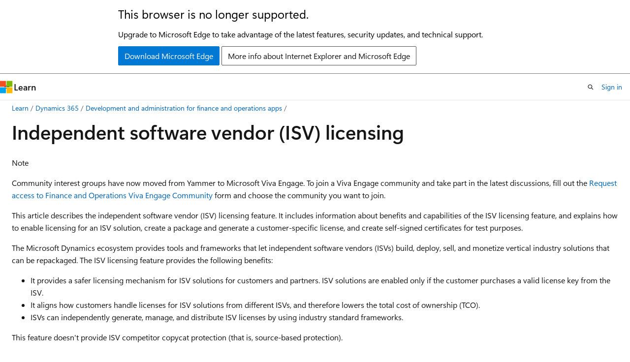

--- FILE ---
content_type: text/html
request_url: https://learn.microsoft.com/en-us/dynamics365/fin-ops-core/dev-itpro/dev-tools/isv-licensing
body_size: 76550
content:
 <!DOCTYPE html>
		<html
			class="layout layout-holy-grail   show-table-of-contents conceptual show-breadcrumb default-focus"
			lang="en-us"
			dir="ltr"
			data-authenticated="false"
			data-auth-status-determined="false"
			data-target="docs"
			x-ms-format-detection="none"
		>
			
		<head>
			<title>Independent software vendor (ISV) licensing - Finance &amp; Operations | Dynamics 365 | Microsoft Learn</title>
			<meta charset="utf-8" />
			<meta name="viewport" content="width=device-width, initial-scale=1.0" />
			<meta name="color-scheme" content="light dark" />

			<meta name="description" content="Learn about the independent software vendor (ISV) licensing feature, including on outline of the feature&#39;s capabilities." />
			<link rel="canonical" href="https://learn.microsoft.com/en-us/dynamics365/fin-ops-core/dev-itpro/dev-tools/isv-licensing" /> 

			<!-- Non-customizable open graph and sharing-related metadata -->
			<meta name="twitter:card" content="summary_large_image" />
			<meta name="twitter:site" content="@MicrosoftLearn" />
			<meta property="og:type" content="website" />
			<meta property="og:image:alt" content="Microsoft Learn" />
			<meta property="og:image" content="https://learn.microsoft.com/en-us/media/open-graph-image.png" />
			<!-- Page specific open graph and sharing-related metadata -->
			<meta property="og:title" content="Independent software vendor (ISV) licensing - Finance &amp; Operations | Dynamics 365" />
			<meta property="og:url" content="https://learn.microsoft.com/en-us/dynamics365/fin-ops-core/dev-itpro/dev-tools/isv-licensing" />
			<meta property="og:description" content="Learn about the independent software vendor (ISV) licensing feature, including on outline of the feature&#39;s capabilities." />
			<meta name="platform_id" content="62448faa-27b9-d6da-a6f0-4dbdf198adc8" /> <meta name="scope" content="dynamics365-finops,Dynamics 365,Unified Operations" />
			<meta name="locale" content="en-us" />
			 <meta name="adobe-target" content="true" /> 
			<meta name="uhfHeaderId" content="MSDocsHeader-Dynamics365" />

			<meta name="page_type" content="conceptual" />

			<!--page specific meta tags-->
			

			<!-- custom meta tags -->
			
		<meta name="feedback_system" content="Standard" />
	
		<meta name="feedback_product_url" content="https://ideas.dynamics.com" />
	
		<meta name="breadcrumb_path" content="/dynamics365/ops-bc/toc.json" />
	
		<meta name="recommendations" content="true" />
	
		<meta name="search.app" content="FinanceAndOperations" />
	
		<meta name="search.app" content="financeandoperations-docs" />
	
		<meta name="ms.service" content="dynamics-365-cross-app" />
	
		<meta name="ms.search.scope" content="Operations" />
	
		<meta name="author" content="pnghub" />
	
		<meta name="ms.author" content="johnmichalak" />
	
		<meta name="ms.topic" content="article" />
	
		<meta name="ms.date" content="2026-01-20T00:00:00Z" />
	
		<meta name="ms.reviewer" content="johnmichalak" />
	
		<meta name="audience" content="Developer" />
	
		<meta name="ms.search.region" content="Global" />
	
		<meta name="ms.search.validFrom" content="2016-02-28T00:00:00Z" />
	
		<meta name="ms.dyn365.ops.version" content="AX 7.0.0" />
	
		<meta name="ms.assetid" content="90ae4ae6-f19a-4ea5-8bd9-1d45729b0636" />
	
		<meta name="ms.custom" content="sfi-image-nochange" />
	
		<meta name="document_id" content="69192df7-736f-1504-e8ab-d1ececb95800" />
	
		<meta name="document_version_independent_id" content="7707373e-0ef6-ac6b-fcce-efce6a0ade73" />
	
		<meta name="updated_at" content="2026-01-22T19:03:00Z" />
	
		<meta name="original_content_git_url" content="https://github.com/MicrosoftDocs/Dynamics-365-Operations/blob/live/articles/fin-ops-core/dev-itpro/dev-tools/isv-licensing.md" />
	
		<meta name="gitcommit" content="https://github.com/MicrosoftDocs/Dynamics-365-Operations/blob/e0473261ca32858a1f11aa02a18b1255b29f8965/articles/fin-ops-core/dev-itpro/dev-tools/isv-licensing.md" />
	
		<meta name="git_commit_id" content="e0473261ca32858a1f11aa02a18b1255b29f8965" />
	
		<meta name="site_name" content="Docs" />
	
		<meta name="depot_name" content="AX.d365F-O" />
	
		<meta name="schema" content="Conceptual" />
	
		<meta name="toc_rel" content="../toc.json" />
	
		<meta name="pdf_url_template" content="https://learn.microsoft.com/pdfstore/en-us/AX.d365F-O/{branchName}{pdfName}" />
	
		<meta name="feedback_help_link_type" content="" />
	
		<meta name="feedback_help_link_url" content="" />
	
		<meta name="word_count" content="2962" />
	
		<meta name="asset_id" content="fin-ops-core/dev-itpro/dev-tools/isv-licensing" />
	
		<meta name="moniker_range_name" content="" />
	
		<meta name="item_type" content="Content" />
	
		<meta name="source_path" content="articles/fin-ops-core/dev-itpro/dev-tools/isv-licensing.md" />
	
		<meta name="previous_tlsh_hash" content="D1C8D482731E9741DF935E4E280FA65071F080492AF079D8311BFAA7D6892CB277A85C5BD327D78467331A820372AE1EA6EEFF3C9139225A1957249D414C3266E76C3FF3D2" />
	
		<meta name="github_feedback_content_git_url" content="https://github.com/MicrosoftDocs/Dynamics-365-Unified-Operations-Public/blob/main/articles/fin-ops-core/dev-itpro/dev-tools/isv-licensing.md" />
	 
		<meta name="cmProducts" content="https://authoring-docs-microsoft.poolparty.biz/devrel/410e33a0-5420-48ba-a8e2-7fb3dc6a9163" data-source="generated" />
	
		<meta name="cmProducts" content="https://microsoft-devrel.poolparty.biz/DevRelOfferingOntology/e4f48d48-dfb7-4973-a019-e504674667cb" data-source="generated" />
	
		<meta name="cmProducts" content="https://authoring-docs-microsoft.poolparty.biz/devrel/c1641ec8-45f4-44f8-96be-791a543c4e4e" data-source="generated" />
	
		<meta name="spProducts" content="https://authoring-docs-microsoft.poolparty.biz/devrel/437f62ae-23a5-4ffc-9ff2-ac42acc41d76" data-source="generated" />
	
		<meta name="spProducts" content="https://microsoft-devrel.poolparty.biz/DevRelOfferingOntology/495840e0-c52f-49d2-a584-185aefeb98c7" data-source="generated" />
	
		<meta name="spProducts" content="https://authoring-docs-microsoft.poolparty.biz/devrel/f2433524-1328-496f-9385-a27d967008a9" data-source="generated" />
	

			<!-- assets and js globals -->
			
			<link rel="stylesheet" href="/static/assets/0.4.03309.7437-48c6dbc9/styles/site-ltr.css" />
			
			<link rel="preconnect" href="//mscom.demdex.net" crossorigin />
						<link rel="dns-prefetch" href="//target.microsoft.com" />
						<link rel="dns-prefetch" href="//microsoftmscompoc.tt.omtrdc.net" />
						<link
							rel="preload"
							as="script"
							href="/static/third-party/adobe-target/at-js/2.9.0/at.js"
							integrity="sha384-l4AKhsU8cUWSht4SaJU5JWcHEWh1m4UTqL08s6b/hqBLAeIDxTNl+AMSxTLx6YMI"
							crossorigin="anonymous"
							id="adobe-target-script"
							type="application/javascript"
						/>
			<script src="https://wcpstatic.microsoft.com/mscc/lib/v2/wcp-consent.js"></script>
			<script src="https://js.monitor.azure.com/scripts/c/ms.jsll-4.min.js"></script>
			<script src="/_themes/docs.theme/master/en-us/_themes/global/deprecation.js"></script>

			<!-- msdocs global object -->
			<script id="msdocs-script">
		var msDocs = {
  "environment": {
    "accessLevel": "online",
    "azurePortalHostname": "portal.azure.com",
    "reviewFeatures": false,
    "supportLevel": "production",
    "systemContent": true,
    "siteName": "learn",
    "legacyHosting": false
  },
  "data": {
    "contentLocale": "en-us",
    "contentDir": "ltr",
    "userLocale": "en-us",
    "userDir": "ltr",
    "pageTemplate": "Conceptual",
    "brand": "dyn-ops",
    "context": {},
    "standardFeedback": true,
    "showFeedbackReport": false,
    "feedbackHelpLinkType": "",
    "feedbackHelpLinkUrl": "",
    "feedbackSystem": "Standard",
    "feedbackGitHubRepo": "",
    "feedbackProductUrl": "https://ideas.dynamics.com",
    "extendBreadcrumb": false,
    "isEditDisplayable": true,
    "isPrivateUnauthorized": false,
    "hideViewSource": false,
    "isPermissioned": false,
    "hasRecommendations": true,
    "contributors": [
      {
        "name": "pnghub",
        "url": "https://github.com/pnghub"
      },
      {
        "name": "johnmichalak",
        "url": "https://github.com/johnmichalak"
      },
      {
        "name": "twheeloc",
        "url": "https://github.com/twheeloc"
      },
      {
        "name": "kkhajuria-ms",
        "url": "https://github.com/kkhajuria-ms"
      },
      {
        "name": "dereklh77",
        "url": "https://github.com/dereklh77"
      },
      {
        "name": "v-amoldeore",
        "url": "https://github.com/v-amoldeore"
      },
      {
        "name": "kfend",
        "url": "https://github.com/kfend"
      },
      {
        "name": "RobinARH",
        "url": "https://github.com/RobinARH"
      },
      {
        "name": "Peakerbl",
        "url": "https://github.com/Peakerbl"
      },
      {
        "name": "sericks007",
        "url": "https://github.com/sericks007"
      },
      {
        "name": "DCtheGeek",
        "url": "https://github.com/DCtheGeek"
      },
      {
        "name": "tonyafehr",
        "url": "https://github.com/tonyafehr"
      },
      {
        "name": "PalleAgermark",
        "url": "https://github.com/PalleAgermark"
      },
      {
        "name": "nedbaker",
        "url": "https://github.com/nedbaker"
      }
    ]
  },
  "functions": {}
};;
	</script>

			<!-- base scripts, msdocs global should be before this -->
			<script src="/static/assets/0.4.03309.7437-48c6dbc9/scripts/en-us/index-docs.js"></script>
			

			<!-- json-ld -->
			
		</head>
	
			<body
				id="body"
				data-bi-name="body"
				class="layout-body "
				lang="en-us"
				dir="ltr"
			>
				<header class="layout-body-header">
		<div class="header-holder has-default-focus">
			
		<a
			href="#main"
			
			style="z-index: 1070"
			class="outline-color-text visually-hidden-until-focused position-fixed inner-focus focus-visible top-0 left-0 right-0 padding-xs text-align-center background-color-body"
			
		>
			Skip to main content
		</a>
	
		<a
			href="#"
			data-skip-to-ask-learn
			style="z-index: 1070"
			class="outline-color-text visually-hidden-until-focused position-fixed inner-focus focus-visible top-0 left-0 right-0 padding-xs text-align-center background-color-body"
			hidden
		>
			Skip to Ask Learn chat experience
		</a>
	

			<div hidden id="cookie-consent-holder" data-test-id="cookie-consent-container"></div>
			<!-- Unsupported browser warning -->
			<div
				id="unsupported-browser"
				style="background-color: white; color: black; padding: 16px; border-bottom: 1px solid grey;"
				hidden
			>
				<div style="max-width: 800px; margin: 0 auto;">
					<p style="font-size: 24px">This browser is no longer supported.</p>
					<p style="font-size: 16px; margin-top: 16px;">
						Upgrade to Microsoft Edge to take advantage of the latest features, security updates, and technical support.
					</p>
					<div style="margin-top: 12px;">
						<a
							href="https://go.microsoft.com/fwlink/p/?LinkID=2092881 "
							style="background-color: #0078d4; border: 1px solid #0078d4; color: white; padding: 6px 12px; border-radius: 2px; display: inline-block;"
						>
							Download Microsoft Edge
						</a>
						<a
							href="https://learn.microsoft.com/en-us/lifecycle/faq/internet-explorer-microsoft-edge"
							style="background-color: white; padding: 6px 12px; border: 1px solid #505050; color: #171717; border-radius: 2px; display: inline-block;"
						>
							More info about Internet Explorer and Microsoft Edge
						</a>
					</div>
				</div>
			</div>
			<!-- site header -->
			<header
				id="ms--site-header"
				data-test-id="site-header-wrapper"
				role="banner"
				itemscope="itemscope"
				itemtype="http://schema.org/Organization"
			>
				<div
					id="ms--mobile-nav"
					class="site-header display-none-tablet padding-inline-none gap-none"
					data-bi-name="mobile-header"
					data-test-id="mobile-header"
				></div>
				<div
					id="ms--primary-nav"
					class="site-header display-none display-flex-tablet"
					data-bi-name="L1-header"
					data-test-id="primary-header"
				></div>
				<div
					id="ms--secondary-nav"
					class="site-header display-none display-flex-tablet"
					data-bi-name="L2-header"
					data-test-id="secondary-header"
					
				></div>
			</header>
			
		<!-- banner -->
		<div data-banner>
			<div id="disclaimer-holder"></div>
			
		</div>
		<!-- banner end -->
	
		</div>
	</header>
				 <section
					id="layout-body-menu"
					class="layout-body-menu display-flex"
					data-bi-name="menu"
			  >
					
		<div
			id="left-container"
			class="left-container display-none display-block-tablet padding-inline-sm padding-bottom-sm width-full"
			data-toc-container="true"
		>
			<!-- Regular TOC content (default) -->
			<div id="ms--toc-content" class="height-full">
				<nav
					id="affixed-left-container"
					class="margin-top-sm-tablet position-sticky display-flex flex-direction-column"
					aria-label="Primary"
					data-bi-name="left-toc"
					role="navigation"
				></nav>
			</div>
			<!-- Collapsible TOC content (hidden by default) -->
			<div id="ms--toc-content-collapsible" class="height-full" hidden>
				<nav
					id="affixed-left-container"
					class="margin-top-sm-tablet position-sticky display-flex flex-direction-column"
					aria-label="Primary"
					data-bi-name="left-toc"
					role="navigation"
				>
					<div
						id="ms--collapsible-toc-header"
						class="display-flex justify-content-flex-end margin-bottom-xxs"
					>
						<button
							type="button"
							class="button button-clear inner-focus"
							data-collapsible-toc-toggle
							aria-expanded="true"
							aria-controls="ms--collapsible-toc-content"
							aria-label="Table of contents"
						>
							<span class="icon font-size-h4" aria-hidden="true">
								<span class="docon docon-panel-left-contract"></span>
							</span>
						</button>
					</div>
				</nav>
			</div>
		</div>
	
			  </section>

				<main
					id="main"
					role="main"
					class="layout-body-main "
					data-bi-name="content"
					lang="en-us"
					dir="ltr"
				>
					
			<div
		id="ms--content-header"
		class="content-header default-focus border-bottom-none"
		data-bi-name="content-header"
	>
		<div class="content-header-controls margin-xxs margin-inline-sm-tablet">
			<button
				type="button"
				class="contents-button button button-sm margin-right-xxs"
				data-bi-name="contents-expand"
				aria-haspopup="true"
				data-contents-button
			>
				<span class="icon" aria-hidden="true"><span class="docon docon-menu"></span></span>
				<span class="contents-expand-title"> Table of contents </span>
			</button>
			<button
				type="button"
				class="ap-collapse-behavior ap-expanded button button-sm"
				data-bi-name="ap-collapse"
				aria-controls="action-panel"
			>
				<span class="icon" aria-hidden="true"><span class="docon docon-exit-mode"></span></span>
				<span>Exit editor mode</span>
			</button>
		</div>
	</div>
			<div data-main-column class="padding-sm padding-top-none padding-top-sm-tablet">
				<div>
					
		<div id="article-header" class="background-color-body margin-bottom-xs display-none-print">
			<div class="display-flex align-items-center justify-content-space-between">
				
		<details
			id="article-header-breadcrumbs-overflow-popover"
			class="popover"
			data-for="article-header-breadcrumbs"
		>
			<summary
				class="button button-clear button-primary button-sm inner-focus"
				aria-label="All breadcrumbs"
			>
				<span class="icon">
					<span class="docon docon-more"></span>
				</span>
			</summary>
			<div id="article-header-breadcrumbs-overflow" class="popover-content padding-none"></div>
		</details>

		<bread-crumbs
			id="article-header-breadcrumbs"
			role="group"
			aria-label="Breadcrumbs"
			data-test-id="article-header-breadcrumbs"
			class="overflow-hidden flex-grow-1 margin-right-sm margin-right-md-tablet margin-right-lg-desktop margin-left-negative-xxs padding-left-xxs"
		></bread-crumbs>
	 
		<div
			id="article-header-page-actions"
			class="opacity-none margin-left-auto display-flex flex-wrap-no-wrap align-items-stretch"
		>
			
		<button
			class="button button-sm border-none inner-focus display-none-tablet flex-shrink-0 "
			data-bi-name="ask-learn-assistant-entry"
			data-test-id="ask-learn-assistant-modal-entry-mobile"
			data-ask-learn-modal-entry
			
			type="button"
			style="min-width: max-content;"
			aria-expanded="false"
			aria-label="Ask Learn"
			hidden
		>
			<span class="icon font-size-lg" aria-hidden="true">
				<span class="docon docon-chat-sparkle-fill gradient-ask-learn-logo"></span>
			</span>
		</button>
		<button
			class="button button-sm display-none display-inline-flex-tablet display-none-desktop flex-shrink-0 margin-right-xxs border-color-ask-learn "
			data-bi-name="ask-learn-assistant-entry"
			
			data-test-id="ask-learn-assistant-modal-entry-tablet"
			data-ask-learn-modal-entry
			type="button"
			style="min-width: max-content;"
			aria-expanded="false"
			hidden
		>
			<span class="icon font-size-lg" aria-hidden="true">
				<span class="docon docon-chat-sparkle-fill gradient-ask-learn-logo"></span>
			</span>
			<span>Ask Learn</span>
		</button>
		<button
			class="button button-sm display-none flex-shrink-0 display-inline-flex-desktop margin-right-xxs border-color-ask-learn "
			data-bi-name="ask-learn-assistant-entry"
			
			data-test-id="ask-learn-assistant-flyout-entry"
			data-ask-learn-flyout-entry
			data-flyout-button="toggle"
			type="button"
			style="min-width: max-content;"
			aria-expanded="false"
			aria-controls="ask-learn-flyout"
			hidden
		>
			<span class="icon font-size-lg" aria-hidden="true">
				<span class="docon docon-chat-sparkle-fill gradient-ask-learn-logo"></span>
			</span>
			<span>Ask Learn</span>
		</button>
	 
		<button
			type="button"
			id="ms--focus-mode-button"
			data-focus-mode
			data-bi-name="focus-mode-entry"
			class="button button-sm flex-shrink-0 margin-right-xxs display-none display-inline-flex-desktop"
		>
			<span class="icon font-size-lg" aria-hidden="true">
				<span class="docon docon-glasses"></span>
			</span>
			<span>Focus mode</span>
		</button>
	 

			<details class="popover popover-right" id="article-header-page-actions-overflow">
				<summary
					class="justify-content-flex-start button button-clear button-sm button-primary inner-focus"
					aria-label="More actions"
					title="More actions"
				>
					<span class="icon" aria-hidden="true">
						<span class="docon docon-more-vertical"></span>
					</span>
				</summary>
				<div class="popover-content">
					
		<button
			data-page-action-item="overflow-mobile"
			type="button"
			class="button-block button-sm inner-focus button button-clear display-none-tablet justify-content-flex-start text-align-left"
			data-bi-name="contents-expand"
			data-contents-button
			data-popover-close
		>
			<span class="icon">
				<span class="docon docon-editor-list-bullet" aria-hidden="true"></span>
			</span>
			<span class="contents-expand-title">Table of contents</span>
		</button>
	 
		<a
			id="lang-link-overflow"
			class="button-sm inner-focus button button-clear button-block justify-content-flex-start text-align-left"
			data-bi-name="language-toggle"
			data-page-action-item="overflow-all"
			data-check-hidden="true"
			data-read-in-link
			href="#"
			hidden
		>
			<span class="icon" aria-hidden="true" data-read-in-link-icon>
				<span class="docon docon-locale-globe"></span>
			</span>
			<span data-read-in-link-text>Read in English</span>
		</a>
	 
		<button
			type="button"
			class="collection button button-clear button-sm button-block justify-content-flex-start text-align-left inner-focus"
			data-list-type="collection"
			data-bi-name="collection"
			data-page-action-item="overflow-all"
			data-check-hidden="true"
			data-popover-close
		>
			<span class="icon" aria-hidden="true">
				<span class="docon docon-circle-addition"></span>
			</span>
			<span class="collection-status">Add</span>
		</button>
	
					
		<button
			type="button"
			class="collection button button-block button-clear button-sm justify-content-flex-start text-align-left inner-focus"
			data-list-type="plan"
			data-bi-name="plan"
			data-page-action-item="overflow-all"
			data-check-hidden="true"
			data-popover-close
			hidden
		>
			<span class="icon" aria-hidden="true">
				<span class="docon docon-circle-addition"></span>
			</span>
			<span class="plan-status">Add to plan</span>
		</button>
	  
		<a
			data-contenteditbtn
			class="button button-clear button-block button-sm inner-focus justify-content-flex-start text-align-left text-decoration-none"
			data-bi-name="edit"
			
			href="https://github.com/MicrosoftDocs/Dynamics-365-Unified-Operations-Public/blob/main/articles/fin-ops-core/dev-itpro/dev-tools/isv-licensing.md"
			data-original_content_git_url="https://github.com/MicrosoftDocs/Dynamics-365-Operations/blob/live/articles/fin-ops-core/dev-itpro/dev-tools/isv-licensing.md"
			data-original_content_git_url_template="{repo}/blob/{branch}/articles/fin-ops-core/dev-itpro/dev-tools/isv-licensing.md"
			data-pr_repo=""
			data-pr_branch=""
		>
			<span class="icon" aria-hidden="true">
				<span class="docon docon-edit-outline"></span>
			</span>
			<span>Edit</span>
		</a>
	
					
		<hr class="margin-block-xxs" />
		<h4 class="font-size-sm padding-left-xxs">Share via</h4>
		
					<a
						class="button button-clear button-sm inner-focus button-block justify-content-flex-start text-align-left text-decoration-none share-facebook"
						data-bi-name="facebook"
						data-page-action-item="overflow-all"
						href="#"
					>
						<span class="icon color-primary" aria-hidden="true">
							<span class="docon docon-facebook-share"></span>
						</span>
						<span>Facebook</span>
					</a>

					<a
						href="#"
						class="button button-clear button-sm inner-focus button-block justify-content-flex-start text-align-left text-decoration-none share-twitter"
						data-bi-name="twitter"
						data-page-action-item="overflow-all"
					>
						<span class="icon color-text" aria-hidden="true">
							<span class="docon docon-xlogo-share"></span>
						</span>
						<span>x.com</span>
					</a>

					<a
						href="#"
						class="button button-clear button-sm inner-focus button-block justify-content-flex-start text-align-left text-decoration-none share-linkedin"
						data-bi-name="linkedin"
						data-page-action-item="overflow-all"
					>
						<span class="icon color-primary" aria-hidden="true">
							<span class="docon docon-linked-in-logo"></span>
						</span>
						<span>LinkedIn</span>
					</a>
					<a
						href="#"
						class="button button-clear button-sm inner-focus button-block justify-content-flex-start text-align-left text-decoration-none share-email"
						data-bi-name="email"
						data-page-action-item="overflow-all"
					>
						<span class="icon color-primary" aria-hidden="true">
							<span class="docon docon-mail-message"></span>
						</span>
						<span>Email</span>
					</a>
			  
	 
		<hr class="margin-block-xxs" />
		<button
			class="button button-block button-clear button-sm justify-content-flex-start text-align-left inner-focus"
			type="button"
			data-bi-name="print"
			data-page-action-item="overflow-all"
			data-popover-close
			data-print-page
			data-check-hidden="true"
		>
			<span class="icon color-primary" aria-hidden="true">
				<span class="docon docon-print"></span>
			</span>
			<span>Print</span>
		</button>
	
				</div>
			</details>
		</div>
	
			</div>
		</div>
	  
		<!-- privateUnauthorizedTemplate is hidden by default -->
		<div unauthorized-private-section data-bi-name="permission-content-unauthorized-private" hidden>
			<hr class="hr margin-top-xs margin-bottom-sm" />
			<div class="notification notification-info">
				<div class="notification-content">
					<p class="margin-top-none notification-title">
						<span class="icon">
							<span class="docon docon-exclamation-circle-solid" aria-hidden="true"></span>
						</span>
						<span>Note</span>
					</p>
					<p class="margin-top-none authentication-determined not-authenticated">
						Access to this page requires authorization. You can try <a class="docs-sign-in" href="#" data-bi-name="permission-content-sign-in">signing in</a> or <a  class="docs-change-directory" data-bi-name="permisson-content-change-directory">changing directories</a>.
					</p>
					<p class="margin-top-none authentication-determined authenticated">
						Access to this page requires authorization. You can try <a class="docs-change-directory" data-bi-name="permisson-content-change-directory">changing directories</a>.
					</p>
				</div>
			</div>
		</div>
	
					<div class="content"><h1 id="independent-software-vendor-isv-licensing">Independent software vendor (ISV) licensing</h1></div>
					
		<div
			id="article-metadata"
			data-bi-name="article-metadata"
			data-test-id="article-metadata"
			class="page-metadata-container display-flex gap-xxs justify-content-space-between align-items-center flex-wrap-wrap"
		>
			 
				<div
					id="user-feedback"
					class="margin-block-xxs display-none display-none-print"
					hidden
					data-hide-on-archived
				>
					
		<button
			id="user-feedback-button"
			data-test-id="conceptual-feedback-button"
			class="button button-sm button-clear button-primary display-none"
			type="button"
			data-bi-name="user-feedback-button"
			data-user-feedback-button
			hidden
		>
			<span class="icon" aria-hidden="true">
				<span class="docon docon-like"></span>
			</span>
			<span>Feedback</span>
		</button>
	
				</div>
		  
		</div>
	 
		<div data-id="ai-summary" hidden>
			<div id="ms--ai-summary-cta" class="margin-top-xs display-flex align-items-center">
				<span class="icon" aria-hidden="true">
					<span class="docon docon-sparkle-fill gradient-text-vivid"></span>
				</span>
				<button
					id="ms--ai-summary"
					type="button"
					class="tag tag-sm tag-suggestion margin-left-xxs"
					data-test-id="ai-summary-cta"
					data-bi-name="ai-summary-cta"
					data-an="ai-summary"
				>
					<span class="ai-summary-cta-text">
						Summarize this article for me
					</span>
				</button>
			</div>
			<!-- Slot where the client will render the summary card after the user clicks the CTA -->
			<div id="ms--ai-summary-header" class="margin-top-xs"></div>
		</div>
	 
		<nav
			id="center-doc-outline"
			class="doc-outline is-hidden-desktop display-none-print margin-bottom-sm"
			data-bi-name="intopic toc"
			aria-label="In this article"
		>
			<h2 id="ms--in-this-article" class="title is-6 margin-block-xs">
				In this article
			</h2>
		</nav>
	
					<div class="content"><div class="NOTE">
<p>Note</p>
<p>Community interest groups have now moved from Yammer to Microsoft Viva Engage. To join a Viva Engage community and take part in the latest discussions, fill out the <a href="https://forms.office.com/r/qe94aGXWgp" data-linktype="external">Request access to Finance and Operations Viva Engage Community</a> form and choose the community you want to join.</p>
</div>
<p>This article describes the independent software vendor (ISV) licensing feature. It includes information about benefits and capabilities of the ISV licensing feature, and explains how to enable licensing for an ISV solution, create a package and generate a customer-specific license, and create self-signed certificates for test purposes.</p>
<p>The Microsoft Dynamics ecosystem provides tools and frameworks that let independent software vendors (ISVs) build, deploy, sell, and monetize vertical industry solutions that can be repackaged. The ISV licensing feature provides the following benefits:</p>
<ul>
<li>It provides a safer licensing mechanism for ISV solutions for customers and partners. ISV solutions are enabled only if the customer purchases a valid license key from the ISV.</li>
<li>It aligns how customers handle licenses for ISV solutions from different ISVs, and therefore lowers the total cost of ownership (TCO).</li>
<li>ISVs can independently generate, manage, and distribute ISV licenses by using industry standard frameworks.</li>
</ul>
<p>This feature doesn't provide ISV competitor copycat protection (that is, source-based protection).</p>
<div class="IMPORTANT">
<p>Important</p>
<p>Starting with Dynamics 365 Finance version 10.0.43, all licenses are issued at the tenant level. This means a single license can potentially be used across multiple environments that share the same tenant ID. Licenses generated in Dynamics 365 Finance version 10.0.43 and later aren't compatible with older versions of the application.</p>
</div>
<h2 id="capabilities">Capabilities</h2>
<p>This section describes various capabilities of the ISV licensing feature.</p>
<h3 id="isvs-can-generate-their-own-licenses">ISVs can generate their own licenses</h3>
<p>ISVs can independently generate their own licenses, apply them to solutions, and deliver those solutions to partners and customers. Each ISV license enables run-time features that help protect the ISV solution. Additionally, each ISV license ties to an ISV Authenticode certificate, which ensures that the software was distributed by the ISV.</p>
<h3 id="a-run-time-check-makes-sure-that-an-isv-generated-license-key-exists-in-the-customers-environment">A run-time check makes sure that an ISV-generated license key exists in the customer's environment</h3>
<p>Each ISV solution that is tied to a license runs only when a valid license key exists in the customer's environment. Therefore, if an ISV ties its solution to a license, but the customer doesn't have a valid license key, the solution doesn't run.</p>
<h3 id="license-types-boolean-and-number">License types: Boolean and Number</h3>
<p>ISVs can create two types of licenses: <strong>Boolean</strong> and <strong>Number</strong>. ISVs can associate an expiration date with either type of license. This expiration date applies only to the ISV licenses and is independent of the system expiration date. A Boolean license is a simple activation license. Set the type of license (<strong>Boolean</strong> or <strong>Number</strong>) through a property in the license code node. ISVs can write their own custom logic to check the count that the ISV license provides, to make sure that their solutions are used within the license terms. For more information, see <a href="/en-us/dynamicsax-2012/developer/licensing-framework-for-isvs-of-microsoft-dynamics-ax" data-linktype="absolute-path">Licensing Framework for ISVs</a>.</p>
<h3 id="license-validation-errors">License validation errors</h3>
<p>When an ISV license becomes invalid after import, the ISV solution continues to run until the server restarts. (After the server restarts, the solution is disabled.) An error is thrown when the instance of the Application Object Server (AOS) starts. The error is written to the event log.</p>
<h2 id="implementing-isv-licensing-in-a-solution">Implementing ISV licensing in a solution</h2>
<p>ISVs must have a valid Authenticode certificate (X.509) from a certificate authority (CA). Microsoft doesn't recommend any particular CA. However, many companies offer these certificates. Authenticode certificates come in various key sizes. The ISV licensing feature supports certificates of both 1024-bit and 2048-bit key sizes. 3072-bit and 4096-bit code signing certificates are supported beginning with platform updates for version 10.0.20. Use the larger bit key size because it provides stronger encryption. However, if you already have a valid 1024-bit or 2048-bit key size, that key size works with the ISV licensing feature.</p>
<p>For HSM-based certificates, only those with an RSA private key are supported, as the license generator exclusively works with RSA.</p>
<div class="NOTE">
<p>Note</p>
<p>Authenticode certificates have various cryptographic service providers. The ISV licensing feature uses Enhanced cryptographic provider, which also covers Base cryptographic provider. Many independent providers offer Authenticode certificates.</p>
</div>
<h2 id="certificate-import-and-export">Certificate import and export</h2>
<p>Use the certificate to sign your customer license files and validate the license files at the time of import. Authenticode certificates support four file formats. For the ISV licensing feature, you must have the certificate files in two formats:</p>
<ul>
<li><strong>Personal Information Exchange (PFX, also known as PKCS #12)</strong> – The PKCS #12 format, which uses the .pfx file name extension, supports secure storage of certificates, private keys, and all certificates in a certification path. The PKCS #12 format is the only file format that can be used to export a certificate and its private key.</li>
<li><strong>Base64-encoded X.509</strong> – The Base64 format supports storage of a single certificate. This format doesn't support storage of the private key or certification path.</li>
</ul>
<p>There's a restriction on the format. Use the PFX (PKCS #12) format only to export the certificate together with its private key for signing and generating purposes. Never share it outside the ISV organization. Use the DER-encoded binary X.509 format, which uses the .cer file name extension, to export the public key of the certificate that must be embedded in the Application Object Tree (AOT) License. Distribute this public key to customers via the model. It's used when a license is imported, to make sure that the license is signed by the ISV license that owns the private key.</p>
<div class="NOTE">
<p>Note</p>
<p>Instead of using .pfx files, ISVs can now also opt for HSM (Hardware Security Module)–based keys for private key storage, with the tool able to load the certificate directly from the store. However, the public key is still required in the Base64-encoded X.509 format.</p>
</div>
<h2 id="enable-licensing-for-your-isv-solution">Enable licensing for your ISV solution</h2>
<p>Follow these steps to enable licensing for your solution.</p>
<ol>
<li><p>Create an ISV solution. In Visual Studio, select <strong>File &gt; New project</strong>. In the <strong>New Project</strong> dialog, select <strong>Installed &gt; Templates &gt; Dynamics 365</strong>. Create a <strong>Finance Operations</strong> project. In this example, name the project <strong>NewISVSolution</strong>.</p>
<p><span class="mx-imgBorder">
<img src="media/isv_new_isv_project.png" alt="Screenshot of creating an ISV solution." data-linktype="relative-path">
</span>
</p>
</li>
<li><p>Add the certificate's public key (.cer file) to your project as a resource. To create a certificate for testing, see <a href="#appendix-create-self-signed-certificates-for-test-purposes" data-linktype="self-bookmark">Appendix: Create self-signed certificates for test purposes</a>.</p>
<ol>
<li><p>Right-click the project in Solution Explorer, and then select <strong>Add &gt; New item</strong>.</p>
</li>
<li><p>Under <strong>Installed &gt; Dynamics 365 Items</strong>, select <strong>Labels And Resources</strong>, and then select <strong>Resource</strong>. Name the resource. In this example, name the resource <strong>ISVCert</strong>.</p>
<p><span class="mx-imgBorder">
<img src="media/isv_new_resource.png" alt="Screenshot of clicking Resource." data-linktype="relative-path">
</span>
</p>
</li>
<li><p>Select <strong>Add</strong> and select the certificate's public key file (.cer file).</p>
<p><span class="mx-imgBorder">
<img src="media/isv_select_cer.png" alt="Screenshot of selecting the certificate's public key as the resource." data-linktype="relative-path">
</span>
</p>
</li>
<li><p>Select <strong>Open</strong> to add the certificate.</p>
<p><span class="mx-imgBorder">
<img src="media/isv_resource_cer.png" alt="Screenshot of adding the certificate as a resource." data-linktype="relative-path">
</span>
</p>
</li>
</ol>
</li>
<li><p>Create a license code. Right-click the project in Solution Explorer, and then select <strong>Add &gt; New item</strong>. Under <strong>Installed &gt; Dynamics 365 Items</strong>, choose <strong>Configuration</strong>. In the list, choose <strong>License Code</strong> and name the license code. In this example, name the license code <strong>ISVLicenseCode</strong>. Select <strong>Add</strong>.</p>
<p><span class="mx-imgBorder">
<img src="media/isv_new_license_code.png" alt="Screenshot of creating a license code." data-linktype="relative-path">
</span>
</p>
</li>
<li><p>Map the certificate to the license code. In the Properties window for the license code, set the <strong>Certificate</strong> property to your certificate resource. In this example, set <strong>Certificate</strong> to <strong>ISVCert</strong>.</p>
<p><span class="mx-imgBorder">
<img src="media/isv_map_license_cert.png" alt="Screenshot of mapping the certificate to the license code." data-linktype="relative-path">
</span>
</p>
</li>
<li><p>Create one or more configuration keys. Right-click the project in Solution Explorer, and then select <strong>Add &gt; New item</strong>. Under <strong>Installed &gt; Dynamics 365 Items</strong>, choose <strong>Configuration</strong>. In the list, choose <strong>Configuration Key</strong>. Name the key and select <strong>Add</strong>. In this example, name the configuration key <strong>ISVConfigurationKey1</strong>.</p>
<p><span class="mx-imgBorder">
<img src="media/isv_new_configuration_key.png" alt="Screenshot of creating a configuration key." data-linktype="relative-path">
</span>
</p>
</li>
<li><p>Associate the license code with the configuration key. In Solution Explorer, double-click the configuration key to open the Properties window. In the Properties window, set the <strong>LicenseCode</strong> property to your license code. In this example, set the <strong>LicenseCode</strong> to <strong>ISVLicenseCode</strong>.</p>
<p><span class="mx-imgBorder">
<img src="media/isv_select_license_code.png" alt="Screenshot of associating the license code with the configuration keys." data-linktype="relative-path">
</span>
</p>
</li>
<li><p>Associate a configuration key to an element in your solution. For example, create a new form. Right-click the project in Solution Explorer, and then select <strong>Add &gt; New item</strong>. Under <strong>Installed &gt; Dynamics 365 Items</strong>, choose <strong>User Interface</strong>. In the list, choose <strong>Form</strong> and give it a name. In this example, name the form <strong>ISVForm</strong>.</p>
<p><span class="mx-imgBorder">
<img src="media/isv_new_form.png" alt="Screenshot of creating a new form." data-linktype="relative-path">
</span>
</p>
</li>
<li><p>Add a button to the form. Double-click the form in the Solution Explorer. In the Design window, right-click and select <strong>New</strong>, and then <strong>Button</strong>. Set the <strong>Text</strong> property to <strong>ISVButton</strong>.</p>
<p><span class="mx-imgBorder">
<img src="media/isv_button_designtime.png" alt="Screenshot of adding a button to the new form." data-linktype="relative-path">
</span>
</p>
<p>At runtime, the button is visible because it isn't controlled by a configuration key at first.</p>
<p><span class="mx-imgBorder">
<img src="media/isv_button_visible_runtime.png" alt="Screenshot of new button visible when it's first added." data-linktype="relative-path">
</span>
</p>
</li>
<li><p>Associate a configuration key with the button. In the Properties window for the button, set the <strong>Configuration Key</strong> property to your configuration. In this example, set the <strong>Configuration Key</strong> to <strong>ISVConfigurationKey1</strong>.</p>
<p><span class="mx-imgBorder">
<img src="media/isv_select_key_for_button.png" alt="Screenshot of associating a configuration key with the button." data-linktype="relative-path">
</span>
</p>
<p>At runtime, the button isn't visible because the configuration key must be available and enabled.</p>
<p><span class="mx-imgBorder">
<img src="media/isv_button_invisible_runtime.png" alt="Screenshot of button no longer visible." data-linktype="relative-path">
</span>
</p>
</li>
</ol>
<h2 id="create-a-package-and-generate-a-customer-specific-license">Create a package and generate a customer-specific license</h2>
<ol>
<li><p>Collect the tenant name and ID for the customer to issue the license to. You can find this information at <strong>Settings &gt; Help &amp; Support &gt; About</strong> on the <strong>Licenses</strong> tab.</p>
<p><span class="mx-imgBorder">
<img src="media/isv_tenant_id.png" alt="Screenshot of customer's tenant name and ID." data-linktype="relative-path">
</span>
</p>
</li>
<li><p>Generate a license for the customer (tenant ID and name), and sign the license by using the certificate's private key. Pass the following parameters to the <strong>axutil genlicense</strong> command to create the license file.</p>
<p><strong>For environments on version &gt;= 10.0.43</strong></p>
<table>
<thead>
<tr>
<th>Parameter name</th>
<th>Description</th>
</tr>
</thead>
<tbody>
<tr>
<td>file</td>
<td>The name of your license file.</td>
</tr>
<tr>
<td>licensecode</td>
<td>The name of your license code (from Microsoft Visual Studio).</td>
</tr>
<tr>
<td>serialnumber</td>
<td>The customer's tenant ID (labeled "Serial number" in the screenshot).</td>
</tr>
<tr>
<td>subjectname</td>
<td>Specifies the subject name of the certificate that you install in the certificate store (Current User/My). To load the certificate, use either the subjectname or certificatepath/password, but not both. This parameter is available in Dynamics 365 Finance version 10.0.37 and higher.</td>
</tr>
<tr>
<td>thumbprint</td>
<td>Optional: It's a unique identifier for selecting a particular certificate with the given subject name. While this parameter is optional, it can only be used along with subjectname. If thumbprint isn't specified and the store contains multiple certificates with same subject name, the tool picks up the certificate with the furthest(maximum) expiry. This parameter is available in Dynamics 365 Finance version 10.0.37 and higher.</td>
</tr>
<tr>
<td>certificatepath</td>
<td>The path of your certificate's private key. Use this value if you don't have the HSM based certificate.</td>
</tr>
<tr>
<td>password</td>
<td>The password for your certificate's private key.</td>
</tr>
<tr>
<td>expirationdate</td>
<td>Optional: The expiration date for the license.</td>
</tr>
<tr>
<td>usercount</td>
<td>Optional: The number that custom validation logic can use as required. This number could be users, but isn't limited to users.</td>
</tr>
</tbody>
</table>
<p>Example for HSM based key.</p>
<div class="NOTE">
<p>Note</p>
<p>To use the subject name and thumbprint parameters, first install the certificate to the Windows certificate store. Go to <strong>Current user</strong> &gt; <strong>Personal (My)</strong> and run the following command:</p>
</div>
<pre><code class="lang-Console">C:\AOSService\PackagesLocalDirectory\Bin\axutil genlicense /file:c:\templicense.txt /licensecode:ISVLicenseCode /serialnumber:4dbfcf74-c5a6-4727-b638-d56e51d1f381 /subjectName:"ISVCert" /thumbprint:******** /expirationdate:11/30/2023 
</code></pre>
<p>Example for file based key.</p>
<pre><code class="lang-Console">C:\AOSService\PackagesLocalDirectory\Bin\axutil genlicense /file:c:\templicense.txt /licensecode:ISVLicenseCode /serialnumber:4dbfcf74-c5a6-4727-b638-d56e51d1f381 /certificatepath:c:\tempisvcert.pfx /password:********
</code></pre>
<p><strong>For environments on version &lt; 10.0.43</strong></p>
<table>
<thead>
<tr>
<th>Parameter name</th>
<th>Description</th>
</tr>
</thead>
<tbody>
<tr>
<td>file</td>
<td>The name of your license file.</td>
</tr>
<tr>
<td>licensecode</td>
<td>The name of your license code (from Microsoft Visual Studio).</td>
</tr>
<tr>
<td>certificatepath</td>
<td>The path of your certificate's private key.</td>
</tr>
<tr>
<td>password</td>
<td>The password for your certificate's private key.</td>
</tr>
<tr>
<td>customer</td>
<td>The customer's tenant name (from the screenshot under step 1).</td>
</tr>
<tr>
<td>serialnumber</td>
<td>The customer's tenant ID (labeled "Serial number" in the screenshot).</td>
</tr>
<tr>
<td>expirationdate</td>
<td>Optional: The expiration date for the license.</td>
</tr>
<tr>
<td>usercount</td>
<td>Optional: The number that custom validation logic can use as required. This number could be users, but isn't limited to users.</td>
</tr>
<tr>
<td>SignatureVersion</td>
<td>Optional: Defines the hashing algorithm to be used for license generation. Value 1 defines SHA1. Value 2 defines SHA256 and the default value is 2. IMPORTANT: SHA1 will be deprecated in a future release. It's recommended to use 2 for this parameter. After SHA1 is deprecated, ISV Licensing will work with SHA256 (value 2).</td>
</tr>
<tr>
<td>UseLegacyCryptoServiceProvider</td>
<td>Optional: Use an older CryptoServiceProvider. If generating the license key fails, this option allows users to use on an older version of ISV License generation. The default value is 0 and should only be used to provide a fallback mechanism if there's an error with the default value. This parameter is available in Dynamics 365 Finance version 10.0.36.</td>
</tr>
<tr>
<td>AllowCrossDomainInstallation</td>
<td>Optional: This parameter provides ISVs (Independent Software Vendors) with the ability to generate licenses that can be used across different environments for the same tenant (customer). The default value is set to <strong>false</strong>, which means the tenant can't use the same ISV license across different environments or reuse the same ISV license within the same environment when the admin domain name changes. When the value is set to <strong>true</strong>, the customer can install the same ISV license across different environments associated with the same tenant or when the customer changes the admin domain name of the environment. This parameter is available in Dynamics 365 Finance version 10.0.38 and higher.</td>
</tr>
<tr>
<td>subjectname</td>
<td>Specifies the subject name of the certificate that is installed in the cert store (Current User/My). To load the certificate, you can use either the subjectname or certificatepath/password, but not both. This parameter is available in Dynamics 365 Finance version 10.0.37 and higher.</td>
</tr>
<tr>
<td>thumbprint</td>
<td>Optional: It's a unique identifier for selecting a particular certificate with the given subject name. While this parameter is optional, it can only be used along with subjectname. If thumbprint isn't specified and the store contains multiple certificates with same subject name, the tool picks up the certificate with the furthest(maximum) expiry. This parameter is available in Dynamics 365 Finance version 10.0.37 and higher.</td>
</tr>
</tbody>
</table>
<p>Example for HSM based key.</p>
<div class="NOTE">
<p>Note</p>
<p>To use the subjectname and thumbprint parameter: first install the certificate to Current User | My store, and then run the following command:</p>
</div>
<pre><code class="lang-Console">C:\AOSService\PackagesLocalDirectory\Bin\axutil genlicense /file:c:\templicense.txt /licensecode:ISVLicenseCode  /customer:TAEOfficial.ccsctp.net /serialnumber:4dbfcf74-c5a6-4727-b638-d56e51d1f381 /subjectName:"ISVCert" /thumbprint:******** /expirationdate:11/30/2023 
</code></pre>
<p>Example for file based key.</p>
<pre><code class="lang-Console">C:\AOSService\PackagesLocalDirectory\Bin\axutil genlicense /file:c:\templicense.txt /certificatepath:c:\tempisvcert.pfx /licensecode:ISVLicenseCode /customer:TAEOfficial.ccsctp.net /serialnumber:4dbfcf74-c5a6-4727-b638-d56e51d1f381 /password:********
</code></pre>
</li>
<li><p>Import the license into the target environment.</p>
<div class="NOTE">
<p>Note</p>
<p>In production systems, complete this step from Microsoft Dynamics Lifecycle Services (LCS), by using a deployable package. For more information, see the "Production environments" section later in this article.</p>
</div>
<table>
<thead>
<tr>
<th>Parameter name</th>
<th>Description</th>
</tr>
</thead>
<tbody>
<tr>
<td>--setupmode importlicensefile</td>
<td>Use this parameter to inform the setup tool that a license is loaded.</td>
</tr>
<tr>
<td>--metadatadir</td>
<td>Use this parameter to specify the metadata directory. Use the default packages directory.</td>
</tr>
<tr>
<td>--bindir</td>
<td>Use this parameter to specify the binaries directory. Use the default packages directory.</td>
</tr>
<tr>
<td>--sqlserver</td>
<td>Use this parameter to specify the Microsoft SQL Server. For one-box environment, use a period (<strong>.</strong>).</td>
</tr>
<tr>
<td>--sqldatabase</td>
<td>Use this parameter to specify the SQL Server database. For one-box environments, use <strong>AXDB</strong>.</td>
</tr>
<tr>
<td>--sqluser</td>
<td>Use this parameter to specify the SQL Server user. Use <strong>axdbadminr</strong>.</td>
</tr>
<tr>
<td>--sqlpwd</td>
<td>Use this parameter to specify the SQL Server password.</td>
</tr>
<tr>
<td>--licensefilename</td>
<td>Use this parameter to specify the license file that is loaded.</td>
</tr>
</tbody>
</table>
<p>For example.</p>
<pre><code class="lang-Console">C:\AOSService\PackagesLocalDirectory\Bin\Microsoft.Dynamics.AX.Deployment.Setup.exe --setupmode importlicensefile --metadatadir c:\packages --bindir c:\packages --sqlserver . --sqldatabase axdb --sqluser axdbadmin --sqlpwd ******** --licensefilename c:\templicense.txt
</code></pre>
</li>
<li><p>The corresponding configuration key is available and enabled on the <strong>License configuration</strong> page. By default, the configuration is enabled. For example, see the <strong>ISVConfigurationKey1</strong> configuration key in the following screenshot.</p>
<p><span class="mx-imgBorder">
<img src="media/isv_license_configuration_page.png" alt="Screenshot of ISVConfigurationKey1 configuration key enabled on the License configuration page." data-linktype="relative-path">
</span>
</p>
</li>
<li><p>In nonproduction installations, you must start the database synchronization process from Visual Studio.</p>
</li>
</ol>
<p>After you enable the configuration key, the button becomes visible, as shown in the following screenshot.</p>
<p><span class="mx-imgBorder">
<img src="media/isv_button_visible_runtime.png" alt="Screenshot of button visible after the configuration key is enabled." data-linktype="relative-path">
</span>
</p>
<h2 id="protection-best-practices">Protection best practices</h2>
<p>You can deliver solutions in two forms:</p>
<ul>
<li>Model files (source code)</li>
<li>Deployable packages (binary)</li>
</ul>
<p>To protect your configuration keys and license codes, release them in binary form by using a deployable package. Customers can install and interact with those elements in Visual Studio. Although customers can refer to items in the deployable package, they can't access source code or make modifications to the items. (However, they can create extensions.) More details about the capability to release solutions in binary form are available soon. The deployable package (binary) can also include classes and other logic that your customer doesn't require access to and shouldn't be able to customize.</p>
<p><span class="mx-imgBorder">
<img src="media/isv_protected_solution.png" alt="Screenshot of protected vs. unprotected ISV solutions." data-linktype="relative-path">
</span>
</p>
<h2 id="production-environments">Production environments</h2>
<p>To install ISV licenses in production systems, you must use a deployable package through LCS. You can find a template package for configuration mode at the following location in all installations: &lt;PackagesFolder&gt;\bin\CustomDeployablePackage\ImportISVLicense.zip. The Packages folder is typically under j:\AOSService\PackagesLocalDirectory or c:\AOSService\PackagesLocalDirectory\.</p>
<div class="mx-imgBorder">
<p><span class="mx-imgBorder">
<img src="media/isv_template_location.png" alt="Screenshot of location of the template package for configuration mode." data-linktype="relative-path">
</span>
</p>
</div>
<ol>
<li>Make a copy of the package template.</li>
<li>Put the license file in the following folder within the package template: ImportISVLicense.zip\AosService\Scripts\License</li>
</ol>
<p>You can install more than one license at a time. If one of the licenses depends on another license, make sure that it's named accordingly. (Licenses are installed in alphabetical order.)</p>
<h2 id="appendix-create-self-signed-certificates-for-test-purposes">Appendix: Create self-signed certificates for test purposes</h2>
<div class="NOTE">
<p>Note</p>
<p>Use self-signed certificates only during development. Production environments don't support self-signed certificates.</p>
</div>
<p>For Platform update 34 and earlier versions:
(Deprecated - uses SHA1 hash algorithm for license creation)</p>
<ol>
<li><p>For test purposes, create a self-signed CA certificate. Use the Visual Studio tools prompt to run the following command.</p>
<pre><code class="lang-Console">makecert -r -pe -n "CN=IsvCertTestAuthority O=IsvCertTestAuthority" -ss CA -sr LocalMachine -a sha256 -len 2048 -cy authority -sky signature -b 01/01/2016 -sv c:\temp\CA.pvk c:\temp\CA.cer
</code></pre>
<p>For more information, see the <a href="/en-us/windows/win32/seccrypto/makecert" data-linktype="absolute-path">MakeCert</a> documentation.</p>
</li>
<li><p>Create a certificate by using the CA.</p>
<pre><code class="lang-Console">makecert -pe -n "CN=IsvCertTest O=IsvCertTest" -ss ISVStore -sr LocalMachine -a sha256 -len 2048 -cy end -sky signature -eku 1.3.6.1.5.5.7.3.3 -ic c:\temp\ca.cer -iv c:\temp\ca.pvk -b **/**/**** -sv c:\temp\isvcert.pvk c:\temp\isvcert.cer
</code></pre>
</li>
<li><p>Convert the ISV certificate to PFX format.</p>
<pre><code class="lang-Console">pvk2pfx -pvk c:\temp\isvcert.pvk -spc c:\temp\isvcert.cer -pfx c:\temp\isvcert.pfx -po ********
</code></pre>
</li>
<li><p>For a test scenario, import the self-signed CA certificate manually on all the AOS instances.</p>
<pre><code class="lang-Console">certutil -addstore root c:\temp\ca.cer
</code></pre>
<p>However, if a self-signed ISV certificate was used, import that certificate instead of the CA certificate.</p>
<pre><code class="lang-Console">certutil -addstore root c:\temp\isvcert.cer
</code></pre>
</li>
</ol>
<p>For Platform update 35 and later versions:
(Uses SHA256 hash algorithm for license creation)</p>
<ol>
<li><p>For test purposes, create a self-signed certificate by using the PowerShell command <code>New-SelfSignedCertificate</code>:</p>
<ol>
<li><p>Create the certificate. (Note: adjust start and end dates accordingly.)</p>
<pre><code class="lang-PowerShell">$cert = New-SelfSignedCertificate -CertStoreLocation Cert:\LocalMachine\My -DnsName "IsvCert" -Type CodeSigningCert -KeyExportPolicy Exportable -HashAlgorithm sha256 -KeyLength 2048 -KeySpec Signature -Provider "Microsoft Enhanced RSA and AES Cryptographic Provider" -NotBefore (Get-Date -Year 2020 -Month 1 -Day 1) -NotAfter (Get-Date -Year 2022 -Month 12 -Day 31)
</code></pre>
</li>
<li><p>Get a reference to the new certificate.</p>
<pre><code class="lang-PowerShell">[String]$certPath = Join-Path -Path "cert:\LocalMachine\My\" -ChildPath "$($cert.Thumbprint)"
</code></pre>
</li>
<li><p>Create the secure string password that the certificate uses. (Replace "##############" with the certificate password)</p>
<pre><code class="lang-PowerShell">[System.Security.SecureString]$certPassword = ConvertTo-SecureString -String "##############" -Force -AsPlainText
</code></pre>
</li>
<li><p>Export the certificate private key as <strong>.pfx</strong> file using the password.</p>
<pre><code class="lang-PowerShell">Export-PfxCertificate -Cert $certPath -FilePath "C:\Temp\IsvCert.pfx" -Password $certPassword
</code></pre>
</li>
<li><p>Export the certificate public key as a <strong>.cer</strong> file.</p>
<pre><code class="lang-PowerShell">Export-Certificate -Cert $certPath -FilePath "C:\Temp\IsvCert.cer"
</code></pre>
</li>
</ol>
</li>
<li><p>Add the certificate to the root store.</p>
<pre><code class="lang-PowerShell">certutil -addstore root C:\Temp\IsvCert.cer
</code></pre>
</li>
</ol>
</div>
					
		<div
			id="ms--inline-notifications"
			class="margin-block-xs"
			data-bi-name="inline-notification"
		></div>
	 
		<div
			id="assertive-live-region"
			role="alert"
			aria-live="assertive"
			class="visually-hidden"
			aria-relevant="additions"
			aria-atomic="true"
		></div>
		<div
			id="polite-live-region"
			role="status"
			aria-live="polite"
			class="visually-hidden"
			aria-relevant="additions"
			aria-atomic="true"
		></div>
	
					
		<!-- feedback section -->
		<section
			id="site-user-feedback-footer"
			class="font-size-sm margin-top-md display-none-print display-none-desktop"
			data-test-id="site-user-feedback-footer"
			data-bi-name="site-feedback-section"
		>
			<hr class="hr" />
			<h2 id="ms--feedback" class="title is-3">Feedback</h2>
			<div class="display-flex flex-wrap-wrap align-items-center">
				<p class="font-weight-semibold margin-xxs margin-left-none">
					Was this page helpful?
				</p>
				<div class="buttons">
					<button
						class="thumb-rating-button like button button-primary button-sm"
						data-test-id="footer-rating-yes"
						data-binary-rating-response="rating-yes"
						type="button"
						title="This article is helpful"
						data-bi-name="button-rating-yes"
						aria-pressed="false"
					>
						<span class="icon" aria-hidden="true">
							<span class="docon docon-like"></span>
						</span>
						<span>Yes</span>
					</button>
					<button
						class="thumb-rating-button dislike button button-primary button-sm"
						id="standard-rating-no-button"
						hidden
						data-test-id="footer-rating-no"
						data-binary-rating-response="rating-no"
						type="button"
						title="This article is not helpful"
						data-bi-name="button-rating-no"
						aria-pressed="false"
					>
						<span class="icon" aria-hidden="true">
							<span class="docon docon-dislike"></span>
						</span>
						<span>No</span>
					</button>
					<details
						class="popover popover-top"
						id="mobile-help-popover"
						data-test-id="footer-feedback-popover"
					>
						<summary
							class="thumb-rating-button dislike button button-primary button-sm"
							data-test-id="details-footer-rating-no"
							data-binary-rating-response="rating-no"
							title="This article is not helpful"
							data-bi-name="button-rating-no"
							aria-pressed="false"
							data-bi-an="feedback-unhelpful-popover"
						>
							<span class="icon" aria-hidden="true">
								<span class="docon docon-dislike"></span>
							</span>
							<span>No</span>
						</summary>
						<div
							class="popover-content width-200 width-300-tablet"
							role="dialog"
							aria-labelledby="popover-heading"
							aria-describedby="popover-description"
						>
							<p id="popover-heading" class="font-size-lg margin-bottom-xxs font-weight-semibold">
								Need help with this topic?
							</p>
							<p id="popover-description" class="font-size-sm margin-bottom-xs">
								Want to try using Ask Learn to clarify or guide you through this topic?
							</p>
							
		<div class="buttons flex-direction-row flex-wrap justify-content-center gap-xxs">
			<div>
		<button
			class="button button-sm border inner-focus display-none margin-right-xxs"
			data-bi-name="ask-learn-assistant-entry-troubleshoot"
			data-test-id="ask-learn-assistant-modal-entry-mobile-feedback"
			data-ask-learn-modal-entry-feedback
			data-bi-an=feedback-unhelpful-popover
			type="button"
			style="min-width: max-content;"
			aria-expanded="false"
			aria-label="Ask Learn"
			hidden
		>
			<span class="icon font-size-lg" aria-hidden="true">
				<span class="docon docon-chat-sparkle-fill gradient-ask-learn-logo"></span>
			</span>
		</button>
		<button
			class="button button-sm display-inline-flex display-none-desktop flex-shrink-0 margin-right-xxs border-color-ask-learn margin-right-xxs"
			data-bi-name="ask-learn-assistant-entry-troubleshoot"
			data-bi-an=feedback-unhelpful-popover
			data-test-id="ask-learn-assistant-modal-entry-tablet-feedback"
			data-ask-learn-modal-entry-feedback
			type="button"
			style="min-width: max-content;"
			aria-expanded="false"
			hidden
		>
			<span class="icon font-size-lg" aria-hidden="true">
				<span class="docon docon-chat-sparkle-fill gradient-ask-learn-logo"></span>
			</span>
			<span>Ask Learn</span>
		</button>
		<button
			class="button button-sm display-none flex-shrink-0 display-inline-flex-desktop margin-right-xxs border-color-ask-learn margin-right-xxs"
			data-bi-name="ask-learn-assistant-entry-troubleshoot"
			data-bi-an=feedback-unhelpful-popover
			data-test-id="ask-learn-assistant-flyout-entry-feedback"
			data-ask-learn-flyout-entry-show-only
			data-flyout-button="toggle"
			type="button"
			style="min-width: max-content;"
			aria-expanded="false"
			aria-controls="ask-learn-flyout"
			hidden
		>
			<span class="icon font-size-lg" aria-hidden="true">
				<span class="docon docon-chat-sparkle-fill gradient-ask-learn-logo"></span>
			</span>
			<span>Ask Learn</span>
		</button>
	</div>
			<button
				type="button"
				class="button button-sm margin-right-xxs"
				data-help-option="suggest-fix"
				data-bi-name="feedback-suggest"
				data-bi-an="feedback-unhelpful-popover"
				data-test-id="suggest-fix"
			>
				<span class="icon" aria-hidden="true">
					<span class="docon docon-feedback"></span>
				</span>
				<span> Suggest a fix? </span>
			</button>
		</div>
	
						</div>
					</details>
				</div>
			</div>
		</section>
		<!-- end feedback section -->
	
				</div>
				
		<div id="ms--additional-resources-mobile" class="display-none-print">
			<hr class="hr" hidden />
			<h2 id="ms--additional-resources-mobile-heading" class="title is-3" hidden>
				Additional resources
			</h2>
			
		<section
			id="right-rail-recommendations-mobile"
			class=""
			data-bi-name="recommendations"
			hidden
		></section>
	 
		<section
			id="right-rail-training-mobile"
			class=""
			data-bi-name="learning-resource-card"
			hidden
		></section>
	 
		<section
			id="right-rail-events-mobile"
			class=""
			data-bi-name="events-card"
			hidden
		></section>
	 
		<section
			id="right-rail-qna-mobile"
			class="margin-top-xxs"
			data-bi-name="qna-link-card"
			hidden
		></section>
	
		</div>
	 
		<div
			id="article-metadata-footer"
			data-bi-name="article-metadata-footer"
			data-test-id="article-metadata-footer"
			class="page-metadata-container"
		>
			<hr class="hr" />
			<ul class="metadata page-metadata" data-bi-name="page info" lang="en-us" dir="ltr">
				<li class="visibility-hidden-visual-diff">
			<span class="badge badge-sm text-wrap-pretty">
				<span>Last updated on <local-time format="twoDigitNumeric"
		datetime="2026-01-22T19:03:00.000Z"
		data-article-date-source="calculated"
		class="is-invisible"
	>
		2026-01-22
	</local-time></span>
			</span>
		</li>
			</ul>
		</div>
	
			</div>
			
		<div
			id="action-panel"
			role="region"
			aria-label="Action Panel"
			class="action-panel"
			tabindex="-1"
		></div>
	
		
				</main>
				<aside
					id="layout-body-aside"
					class="layout-body-aside "
					data-bi-name="aside"
			  >
					
		<div
			id="ms--additional-resources"
			class="right-container padding-sm display-none display-block-desktop height-full"
			data-bi-name="pageactions"
			role="complementary"
			aria-label="Additional resources"
		>
			<div id="affixed-right-container" data-bi-name="right-column">
				
		<nav
			id="side-doc-outline"
			class="doc-outline border-bottom padding-bottom-xs margin-bottom-xs"
			data-bi-name="intopic toc"
			aria-label="In this article"
		>
			<h3>In this article</h3>
		</nav>
	
				<!-- Feedback -->
				
		<section
			id="ms--site-user-feedback-right-rail"
			class="font-size-sm display-none-print"
			data-test-id="site-user-feedback-right-rail"
			data-bi-name="site-feedback-right-rail"
		>
			<p class="font-weight-semibold margin-bottom-xs">Was this page helpful?</p>
			<div class="buttons">
				<button
					class="thumb-rating-button like button button-primary button-sm"
					data-test-id="right-rail-rating-yes"
					data-binary-rating-response="rating-yes"
					type="button"
					title="This article is helpful"
					data-bi-name="button-rating-yes"
					aria-pressed="false"
				>
					<span class="icon" aria-hidden="true">
						<span class="docon docon-like"></span>
					</span>
					<span>Yes</span>
				</button>
				<button
					class="thumb-rating-button dislike button button-primary button-sm"
					id="right-rail-no-button"
					hidden
					data-test-id="right-rail-rating-no"
					data-binary-rating-response="rating-no"
					type="button"
					title="This article is not helpful"
					data-bi-name="button-rating-no"
					aria-pressed="false"
				>
					<span class="icon" aria-hidden="true">
						<span class="docon docon-dislike"></span>
					</span>
					<span>No</span>
				</button>
				<details class="popover popover-right" id="help-popover" data-test-id="feedback-popover">
					<summary
						tabindex="0"
						class="thumb-rating-button dislike button button-primary button-sm"
						data-test-id="details-right-rail-rating-no"
						data-binary-rating-response="rating-no"
						title="This article is not helpful"
						data-bi-name="button-rating-no"
						aria-pressed="false"
						data-bi-an="feedback-unhelpful-popover"
					>
						<span class="icon" aria-hidden="true">
							<span class="docon docon-dislike"></span>
						</span>
						<span>No</span>
					</summary>
					<div
						class="popover-content width-200 width-300-tablet"
						role="dialog"
						aria-labelledby="popover-heading"
						aria-describedby="popover-description"
					>
						<p
							id="popover-heading-right-rail"
							class="font-size-lg margin-bottom-xxs font-weight-semibold"
						>
							Need help with this topic?
						</p>
						<p id="popover-description-right-rail" class="font-size-sm margin-bottom-xs">
							Want to try using Ask Learn to clarify or guide you through this topic?
						</p>
						
		<div class="buttons flex-direction-row flex-wrap justify-content-center gap-xxs">
			<div>
		<button
			class="button button-sm border inner-focus display-none margin-right-xxs"
			data-bi-name="ask-learn-assistant-entry-troubleshoot"
			data-test-id="ask-learn-assistant-modal-entry-mobile-feedback"
			data-ask-learn-modal-entry-feedback
			data-bi-an=feedback-unhelpful-popover
			type="button"
			style="min-width: max-content;"
			aria-expanded="false"
			aria-label="Ask Learn"
			hidden
		>
			<span class="icon font-size-lg" aria-hidden="true">
				<span class="docon docon-chat-sparkle-fill gradient-ask-learn-logo"></span>
			</span>
		</button>
		<button
			class="button button-sm display-inline-flex display-none-desktop flex-shrink-0 margin-right-xxs border-color-ask-learn margin-right-xxs"
			data-bi-name="ask-learn-assistant-entry-troubleshoot"
			data-bi-an=feedback-unhelpful-popover
			data-test-id="ask-learn-assistant-modal-entry-tablet-feedback"
			data-ask-learn-modal-entry-feedback
			type="button"
			style="min-width: max-content;"
			aria-expanded="false"
			hidden
		>
			<span class="icon font-size-lg" aria-hidden="true">
				<span class="docon docon-chat-sparkle-fill gradient-ask-learn-logo"></span>
			</span>
			<span>Ask Learn</span>
		</button>
		<button
			class="button button-sm display-none flex-shrink-0 display-inline-flex-desktop margin-right-xxs border-color-ask-learn margin-right-xxs"
			data-bi-name="ask-learn-assistant-entry-troubleshoot"
			data-bi-an=feedback-unhelpful-popover
			data-test-id="ask-learn-assistant-flyout-entry-feedback"
			data-ask-learn-flyout-entry-show-only
			data-flyout-button="toggle"
			type="button"
			style="min-width: max-content;"
			aria-expanded="false"
			aria-controls="ask-learn-flyout"
			hidden
		>
			<span class="icon font-size-lg" aria-hidden="true">
				<span class="docon docon-chat-sparkle-fill gradient-ask-learn-logo"></span>
			</span>
			<span>Ask Learn</span>
		</button>
	</div>
			<button
				type="button"
				class="button button-sm margin-right-xxs"
				data-help-option="suggest-fix"
				data-bi-name="feedback-suggest"
				data-bi-an="feedback-unhelpful-popover"
				data-test-id="suggest-fix"
			>
				<span class="icon" aria-hidden="true">
					<span class="docon docon-feedback"></span>
				</span>
				<span> Suggest a fix? </span>
			</button>
		</div>
	
					</div>
				</details>
			</div>
		</section>
	
			</div>
		</div>
	
			  </aside> <section
					id="layout-body-flyout"
					class="layout-body-flyout "
					data-bi-name="flyout"
			  >
					 <div
	class="height-full border-left background-color-body-medium"
	id="ask-learn-flyout"
></div>
			  </section> <div class="layout-body-footer " data-bi-name="layout-footer">
		<footer
			id="footer"
			data-test-id="footer"
			data-bi-name="footer"
			class="footer-layout has-padding has-default-focus border-top  uhf-container"
			role="contentinfo"
		>
			<div class="display-flex gap-xs flex-wrap-wrap is-full-height padding-right-lg-desktop">
				
		<a
			data-mscc-ic="false"
			href="#"
			data-bi-name="select-locale"
			class="locale-selector-link flex-shrink-0 button button-sm button-clear external-link-indicator"
			id=""
			title=""
			><span class="icon" aria-hidden="true"
				><span class="docon docon-world"></span></span
			><span class="local-selector-link-text">en-us</span></a
		>
	 <div class="ccpa-privacy-link" data-ccpa-privacy-link hidden>
		
		<a
			data-mscc-ic="false"
			href="https://aka.ms/yourcaliforniaprivacychoices"
			data-bi-name="your-privacy-choices"
			class="button button-sm button-clear flex-shrink-0 external-link-indicator"
			id=""
			title=""
			>
		<svg
			xmlns="http://www.w3.org/2000/svg"
			viewBox="0 0 30 14"
			xml:space="preserve"
			height="16"
			width="43"
			aria-hidden="true"
			focusable="false"
		>
			<path
				d="M7.4 12.8h6.8l3.1-11.6H7.4C4.2 1.2 1.6 3.8 1.6 7s2.6 5.8 5.8 5.8z"
				style="fill-rule:evenodd;clip-rule:evenodd;fill:#fff"
			></path>
			<path
				d="M22.6 0H7.4c-3.9 0-7 3.1-7 7s3.1 7 7 7h15.2c3.9 0 7-3.1 7-7s-3.2-7-7-7zm-21 7c0-3.2 2.6-5.8 5.8-5.8h9.9l-3.1 11.6H7.4c-3.2 0-5.8-2.6-5.8-5.8z"
				style="fill-rule:evenodd;clip-rule:evenodd;fill:#06f"
			></path>
			<path
				d="M24.6 4c.2.2.2.6 0 .8L22.5 7l2.2 2.2c.2.2.2.6 0 .8-.2.2-.6.2-.8 0l-2.2-2.2-2.2 2.2c-.2.2-.6.2-.8 0-.2-.2-.2-.6 0-.8L20.8 7l-2.2-2.2c-.2-.2-.2-.6 0-.8.2-.2.6-.2.8 0l2.2 2.2L23.8 4c.2-.2.6-.2.8 0z"
				style="fill:#fff"
			></path>
			<path
				d="M12.7 4.1c.2.2.3.6.1.8L8.6 9.8c-.1.1-.2.2-.3.2-.2.1-.5.1-.7-.1L5.4 7.7c-.2-.2-.2-.6 0-.8.2-.2.6-.2.8 0L8 8.6l3.8-4.5c.2-.2.6-.2.9 0z"
				style="fill:#06f"
			></path>
		</svg>
	
			<span>Your Privacy Choices</span></a
		>
	
	</div>
				<div class="flex-shrink-0">
		<div class="dropdown has-caret-up">
			<button
				data-test-id="theme-selector-button"
				class="dropdown-trigger button button-clear button-sm inner-focus theme-dropdown-trigger"
				aria-controls="{{ themeMenuId }}"
				aria-expanded="false"
				title="Theme"
				data-bi-name="theme"
			>
				<span class="icon">
					<span class="docon docon-sun" aria-hidden="true"></span>
				</span>
				<span>Theme</span>
				<span class="icon expanded-indicator" aria-hidden="true">
					<span class="docon docon-chevron-down-light"></span>
				</span>
			</button>
			<div class="dropdown-menu" id="{{ themeMenuId }}" role="menu">
				<ul class="theme-selector padding-xxs" data-test-id="theme-dropdown-menu">
					<li class="theme display-block">
						<button
							class="button button-clear button-sm theme-control button-block justify-content-flex-start text-align-left"
							data-theme-to="light"
						>
							<span class="theme-light margin-right-xxs">
								<span
									class="theme-selector-icon border display-inline-block has-body-background"
									aria-hidden="true"
								>
									<svg class="svg" xmlns="http://www.w3.org/2000/svg" viewBox="0 0 22 14">
										<rect width="22" height="14" class="has-fill-body-background" />
										<rect x="5" y="5" width="12" height="4" class="has-fill-secondary" />
										<rect x="5" y="2" width="2" height="1" class="has-fill-secondary" />
										<rect x="8" y="2" width="2" height="1" class="has-fill-secondary" />
										<rect x="11" y="2" width="3" height="1" class="has-fill-secondary" />
										<rect x="1" y="1" width="2" height="2" class="has-fill-secondary" />
										<rect x="5" y="10" width="7" height="2" rx="0.3" class="has-fill-primary" />
										<rect x="19" y="1" width="2" height="2" rx="1" class="has-fill-secondary" />
									</svg>
								</span>
							</span>
							<span role="menuitem"> Light </span>
						</button>
					</li>
					<li class="theme display-block">
						<button
							class="button button-clear button-sm theme-control button-block justify-content-flex-start text-align-left"
							data-theme-to="dark"
						>
							<span class="theme-dark margin-right-xxs">
								<span
									class="border theme-selector-icon display-inline-block has-body-background"
									aria-hidden="true"
								>
									<svg class="svg" xmlns="http://www.w3.org/2000/svg" viewBox="0 0 22 14">
										<rect width="22" height="14" class="has-fill-body-background" />
										<rect x="5" y="5" width="12" height="4" class="has-fill-secondary" />
										<rect x="5" y="2" width="2" height="1" class="has-fill-secondary" />
										<rect x="8" y="2" width="2" height="1" class="has-fill-secondary" />
										<rect x="11" y="2" width="3" height="1" class="has-fill-secondary" />
										<rect x="1" y="1" width="2" height="2" class="has-fill-secondary" />
										<rect x="5" y="10" width="7" height="2" rx="0.3" class="has-fill-primary" />
										<rect x="19" y="1" width="2" height="2" rx="1" class="has-fill-secondary" />
									</svg>
								</span>
							</span>
							<span role="menuitem"> Dark </span>
						</button>
					</li>
					<li class="theme display-block">
						<button
							class="button button-clear button-sm theme-control button-block justify-content-flex-start text-align-left"
							data-theme-to="high-contrast"
						>
							<span class="theme-high-contrast margin-right-xxs">
								<span
									class="border theme-selector-icon display-inline-block has-body-background"
									aria-hidden="true"
								>
									<svg class="svg" xmlns="http://www.w3.org/2000/svg" viewBox="0 0 22 14">
										<rect width="22" height="14" class="has-fill-body-background" />
										<rect x="5" y="5" width="12" height="4" class="has-fill-secondary" />
										<rect x="5" y="2" width="2" height="1" class="has-fill-secondary" />
										<rect x="8" y="2" width="2" height="1" class="has-fill-secondary" />
										<rect x="11" y="2" width="3" height="1" class="has-fill-secondary" />
										<rect x="1" y="1" width="2" height="2" class="has-fill-secondary" />
										<rect x="5" y="10" width="7" height="2" rx="0.3" class="has-fill-primary" />
										<rect x="19" y="1" width="2" height="2" rx="1" class="has-fill-secondary" />
									</svg>
								</span>
							</span>
							<span role="menuitem"> High contrast </span>
						</button>
					</li>
				</ul>
			</div>
		</div>
	</div>
			</div>
			<ul class="links" data-bi-name="footerlinks">
				<li class="manage-cookies-holder" hidden=""></li>
				<li>
		
		<a
			data-mscc-ic="false"
			href="https://learn.microsoft.com/en-us/principles-for-ai-generated-content"
			data-bi-name="aiDisclaimer"
			class=" external-link-indicator"
			id=""
			title=""
			>AI Disclaimer</a
		>
	
	</li><li>
		
		<a
			data-mscc-ic="false"
			href="https://learn.microsoft.com/en-us/previous-versions/"
			data-bi-name="archivelink"
			class=" external-link-indicator"
			id=""
			title=""
			>Previous Versions</a
		>
	
	</li> <li>
		
		<a
			data-mscc-ic="false"
			href="https://techcommunity.microsoft.com/t5/microsoft-learn-blog/bg-p/MicrosoftLearnBlog"
			data-bi-name="bloglink"
			class=" external-link-indicator"
			id=""
			title=""
			>Blog</a
		>
	
	</li> <li>
		
		<a
			data-mscc-ic="false"
			href="https://learn.microsoft.com/en-us/contribute"
			data-bi-name="contributorGuide"
			class=" external-link-indicator"
			id=""
			title=""
			>Contribute</a
		>
	
	</li><li>
		
		<a
			data-mscc-ic="false"
			href="https://go.microsoft.com/fwlink/?LinkId=521839"
			data-bi-name="privacy"
			class=" external-link-indicator"
			id=""
			title=""
			>Privacy</a
		>
	
	</li><li>
		
		<a
			data-mscc-ic="false"
			href="https://learn.microsoft.com/en-us/legal/termsofuse"
			data-bi-name="termsofuse"
			class=" external-link-indicator"
			id=""
			title=""
			>Terms of Use</a
		>
	
	</li><li>
		
		<a
			data-mscc-ic="false"
			href="https://www.microsoft.com/legal/intellectualproperty/Trademarks/"
			data-bi-name="trademarks"
			class=" external-link-indicator"
			id=""
			title=""
			>Trademarks</a
		>
	
	</li>
				<li>&copy; Microsoft 2026</li>
			</ul>
		</footer>
	</footer>
			</body>
		</html>